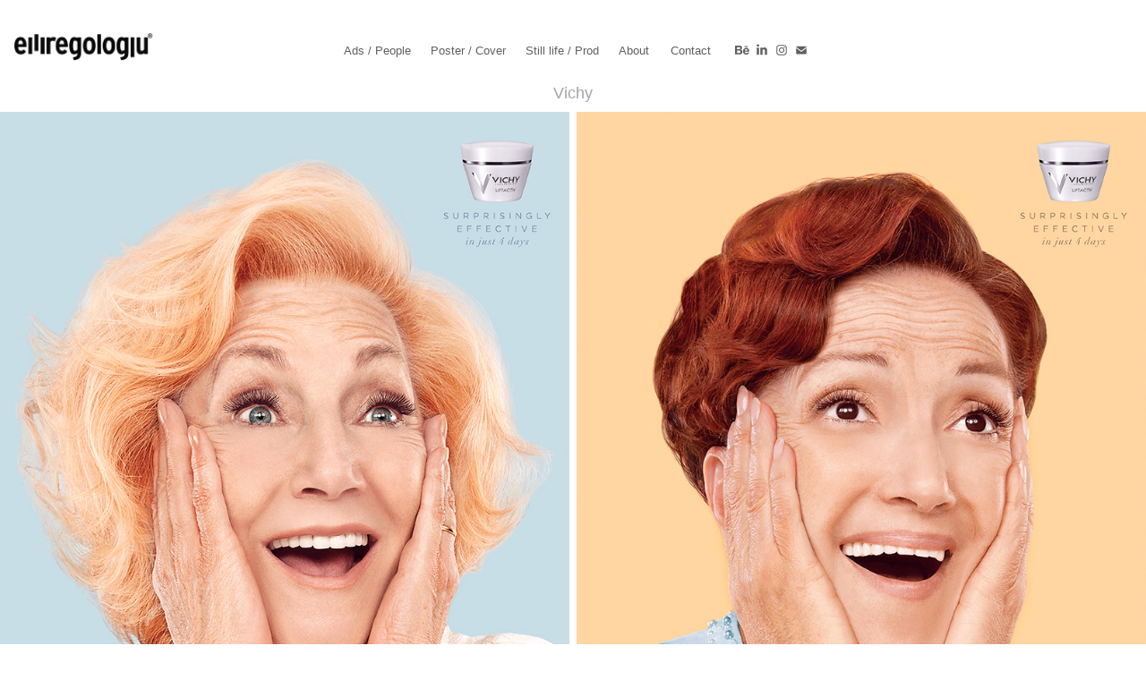

--- FILE ---
content_type: text/plain
request_url: https://www.google-analytics.com/j/collect?v=1&_v=j102&a=1123726368&t=pageview&_s=1&dl=https%3A%2F%2Femregologlu.com%2Fvichy&ul=en-us%40posix&dt=Emre%20Gologlu%20Photography%20-%20Vichy&sr=1280x720&vp=1280x720&_u=IEBAAEABAAAAACAAI~&jid=1351780984&gjid=8049444&cid=1962192007.1767164767&tid=UA-27571630-1&_gid=643175461.1767164767&_r=1&_slc=1&z=175491119
body_size: -450
content:
2,cG-KFRVBSKBB4